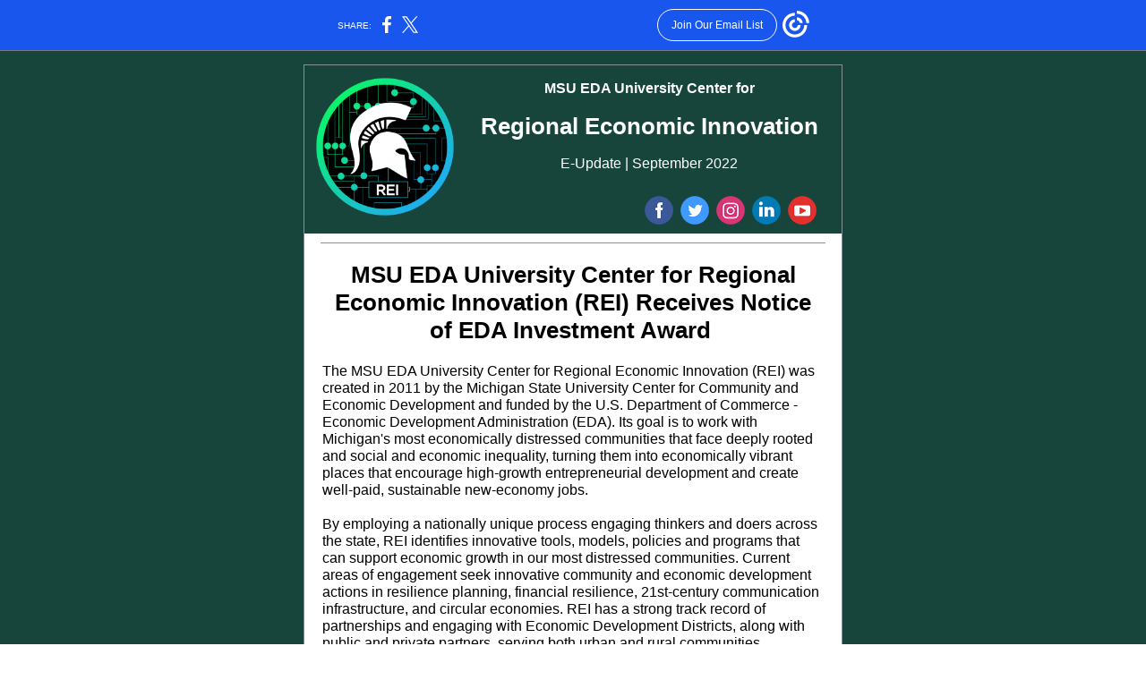

--- FILE ---
content_type: text/html; charset=utf-8
request_url: https://myemail.constantcontact.com/EDA-Investment-Award-and-2022-Innovate-Michigan--Summit-Wrap-Up.html?soid=1119738944678&aid=RTH3GqI6zng
body_size: 5238
content:
<!DOCTYPE html><html xmlns:fb="https://www.facebook.com/2008/fbml" lang="en-US"><head><meta property="og:title" content="EDA Investment Award and 2022 Innovate Michigan! Summit Wrap-Up"><meta property="og:site_name" content="REI University Center"><meta property="og:type" content="article"><meta property="og:image" content="https://files.constantcontact.com/6ac54a5b401/d3ff6e99-518b-4447-bcf0-2cad4ef061de.png?rdr=true"><meta property="og:image" content="https://web-extract.constantcontact.com/v1/thumbnail?url=https%3A%2F%2Fi.ytimg.com%2Fvi%2FhUYp5D3JKrQ%2Fhqdefault.jpg"><meta property="og:image" content="https://files.constantcontact.com/6ac54a5b401/d3ff6e99-518b-4447-bcf0-2cad4ef061de.png?rdr=true"><meta property="og:image" content="https://files.constantcontact.com/6ac54a5b401/bb30badb-f77d-46bd-bbad-b5c4ed53fd5e.png?rdr=true"><meta property="og:image" content="https://files.constantcontact.com/6ac54a5b401/9f6751cc-f1e6-4c46-8f0b-ae6fcb4e3fdf.png?rdr=true"><meta property="og:image" content="https://imgssl.constantcontact.com/letters/images/CPE/SocialIcons/circles/circleColor_Facebook.png"><meta property="og:image" content="https://imgssl.constantcontact.com/letters/images/CPE/SocialIcons/circles/circleColor_Twitter.png"><meta property="og:image" content="https://imgssl.constantcontact.com/letters/images/CPE/SocialIcons/circles/circleColor_Instagram.png"><meta property="og:image" content="https://imgssl.constantcontact.com/letters/images/CPE/SocialIcons/circles/circleColor_LinkedIn.png"><meta property="og:image" content="https://imgssl.constantcontact.com/letters/images/CPE/SocialIcons/circles/circleColor_YouTube.png"><meta property="og:image" content="https://imgssl.constantcontact.com/letters/images/1101116784221/S.gif"><meta property="og:image" content="https://imgssl.constantcontact.com/letters/images/1101116784221/S.gif"><meta property="og:image" content="https://imgssl.constantcontact.com/letters/images/CPE/SocialIcons/circles/circleColor_Facebook.png"><meta property="og:image" content="https://imgssl.constantcontact.com/letters/images/CPE/SocialIcons/circles/circleColor_Twitter.png"><meta property="og:image" content="https://imgssl.constantcontact.com/letters/images/CPE/SocialIcons/circles/circleColor_Instagram.png"><meta property="og:image" content="https://imgssl.constantcontact.com/letters/images/CPE/SocialIcons/circles/circleColor_LinkedIn.png"><meta property="og:image" content="https://imgssl.constantcontact.com/letters/images/CPE/SocialIcons/circles/circleColor_YouTube.png"><meta property="og:image" content="https://imgssl.constantcontact.com/letters/images/CTCTFooter/Logo_Blue_Orange_2022.png"><meta property="twitter:image" content="https://files.constantcontact.com/6ac54a5b401/d3ff6e99-518b-4447-bcf0-2cad4ef061de.png?rdr=true"><meta property="og:description" content="MSU EDA University Center for Regional Economic Innovation E-Update | September 2022           MSU EDA University Center for Regional Economic Innovation (REI) Receives Notice of EDA Investment Award ">  <meta http-equiv="Content-Type" content="text/html; charset=utf-8"> <meta name="viewport" content="width=device-width, initial-scale=1, maximum-scale=1">   <style type="text/css" data-premailer="ignore"> 
@media only screen and (max-width:480px) { .footer-main-width { width: 100% !important; }  .footer-mobile-hidden { display: none !important; }  .footer-mobile-hidden { display: none !important; }  .footer-column { display: block !important; }  .footer-mobile-stack { display: block !important; }  .footer-mobile-stack-padding { padding-top: 3px; } } 
/* IE: correctly scale images with w/h attbs */ img { -ms-interpolation-mode: bicubic; } 
.layout { min-width: 100%; } 
table { table-layout: fixed; } .shell_outer-row { table-layout: auto; } 
/* Gmail/Web viewport fix */ u + .body .shell_outer-row { width: 622px; } 
/* LIST AND p STYLE OVERRIDES */ .text .text_content-cell p { margin: 0; padding: 0; margin-bottom: 0; } .text .text_content-cell ul, .text .text_content-cell ol { padding: 0; margin: 0 0 0 40px; } .text .text_content-cell li { padding: 0; margin: 0; /* line-height: 1.2; Remove after testing */ } /* Text Link Style Reset */ a { text-decoration: underline; } /* iOS: Autolink styles inherited */ a[x-apple-data-detectors] { text-decoration: underline !important; font-size: inherit !important; font-family: inherit !important; font-weight: inherit !important; line-height: inherit !important; color: inherit !important; } /* FF/Chrome: Smooth font rendering */ .text .text_content-cell { -webkit-font-smoothing: antialiased; -moz-osx-font-smoothing: grayscale; } 
</style> <!--[if gte mso 9]> <style id="ol-styles"> 
/* OUTLOOK-SPECIFIC STYLES */ li { text-indent: -1em; padding: 0; margin: 0; /* line-height: 1.2; Remove after testing */ } ul, ol { padding: 0; margin: 0 0 0 40px; } p { margin: 0; padding: 0; margin-bottom: 0; } 
</style> <![endif]-->  <style>@media only screen and (max-width:480px) {
.button_content-cell {
padding-top: 10px !important; padding-right: 20px !important; padding-bottom: 10px !important; padding-left: 20px !important;
}
.button_border-row .button_content-cell {
padding-top: 10px !important; padding-right: 20px !important; padding-bottom: 10px !important; padding-left: 20px !important;
}
.column .content-padding-horizontal {
padding-left: 20px !important; padding-right: 20px !important;
}
.layout .column .content-padding-horizontal .content-padding-horizontal {
padding-left: 0px !important; padding-right: 0px !important;
}
.layout .column .content-padding-horizontal .block-wrapper_border-row .content-padding-horizontal {
padding-left: 20px !important; padding-right: 20px !important;
}
.dataTable {
overflow: auto !important;
}
.dataTable .dataTable_content {
width: auto !important;
}
.image--mobile-scale .image_container img {
width: auto !important;
}
.image--mobile-center .image_container img {
margin-left: auto !important; margin-right: auto !important;
}
.layout-margin .layout-margin_cell {
padding: 0px 20px !important;
}
.layout-margin--uniform .layout-margin_cell {
padding: 20px 20px !important;
}
.scale {
width: 100% !important; height: auto !important;
}
.stack {
display: block !important; box-sizing: border-box;
}
.hide {
display: none !important;
}
u + .body .shell_outer-row {
width: 100% !important;
}
.socialFollow_container {
text-align: center !important;
}
.text .text_content-cell {
font-size: 16px !important;
}
.text .text_content-cell h1 {
font-size: 24px !important;
}
.text .text_content-cell h2 {
font-size: 20px !important;
}
.text .text_content-cell h3 {
font-size: 20px !important;
}
.text--sectionHeading .text_content-cell {
font-size: 24px !important;
}
.text--heading .text_content-cell {
font-size: 24px !important;
}
.text--dataTable .text_content-cell .dataTable .dataTable_content-cell {
font-size: 14px !important;
}
.text--dataTable .text_content-cell .dataTable th.dataTable_content-cell {
font-size: px !important;
}
}
</style>
<title>EDA Investment Award and 2022 Innovate Michigan! Summit Wrap-Up</title><script type="text/javascript">
var __plink_targets = {
"linkedin.post": "https://s.rs6.net/t?sid=1119738944678&e=RTH3GqI6zng&c=4&r=1",
"addthis.share": "https://s.rs6.net/t?sid=1119738944678&e=RTH3GqI6zng&c=5&r=1",
"facebook.like": "https://s.rs6.net/t?sid=1119738944678&e=RTH3GqI6zng&c=2&r=0",
"twitter.tweet": "https://s.rs6.net/t?sid=1119738944678&e=RTH3GqI6zng&c=3&r=1",
"x.tweet": "https://s.rs6.net/t?sid=1119738944678&e=RTH3GqI6zng&c=3&r=1",
"facebook.share": "https://s.rs6.net/t?sid=1119738944678&e=RTH3GqI6zng&c=1&r=1",
"facebook.send": "https://s.rs6.net/t?sid=1119738944678&e=RTH3GqI6zng&c=6&r=0",
"permalink.view": "https://s.rs6.net/t?sid=1119738944678&e=RTH3GqI6zng&c=0&r=0"
};
</script>
<script type="text/javascript" src="https://myemail-op.constantcontact.com/page/js/campaignPage.js?soid=gfxi99sab&visitorHost=https%3A%2F%2Fvisitor.constantcontact.com&pageName=EDA%20Investment%20Award%20and%202022%20Innovate%20Michigan!%20Summit%20Wrap-Up"></script>
</head> <body class="body template template--en-US" data-template-version="1.22.2" data-canonical-name="CPE-PT1001" align="center" style="-ms-text-size-adjust: 100%; -webkit-text-size-adjust: 100%; min-width: 100%; width: 100%; margin: 0px; padding: 0px;"> <div id="preheader" style="color: transparent; display: none; font-size: 1px; line-height: 1px; max-height: 0px; max-width: 0px; opacity: 0; overflow: hidden;"><span data-entity-ref="preheader"></span></div> <div id="tracking-image" style="color: transparent; display: none; font-size: 1px; line-height: 1px; max-height: 0px; max-width: 0px; opacity: 0; overflow: hidden;"></div> <div class="shell" lang="en-US" style="background-color: #18453B;">  <table class="shell_panel-row" width="100%" border="0" cellpadding="0" cellspacing="0" style="background-color: #18453B;" bgcolor="#18453B"> <tbody><tr> <td class="shell_panel-cell" style="" align="center" valign="top">  <table class="shell_width-row scale" style="width: 622px;" align="center" border="0" cellpadding="0" cellspacing="0"> <tbody><tr> <td class="shell_width-cell" style="padding: 15px 10px;" align="center" valign="top">   <table class="shell_border-row" width="100%" align="center" border="0" cellpadding="0" cellspacing="0"> <tbody><tr> <td class="shell_border-cell" style="background-color: #869198; padding: 1px;" align="center" valign="top" bgcolor="#869198">   <table class="shell_content-row" width="100%" align="center" border="0" cellpadding="0" cellspacing="0"> <tbody><tr> <td class="shell_content-cell" style="border-radius: 0px; background-color: #ffffff; padding: 0;" align="center" valign="top" bgcolor="#ffffff"> <table class="layout layout--2-column" style="background-color: #18453B; table-layout: fixed;" width="100%" border="0" cellpadding="0" cellspacing="0" bgcolor="#18453B"> <tbody><tr> <td class="column column--1 scale stack" style="width: 30%;" align="center" valign="top">
<table class="image image--padding-vertical image--mobile-scale image--mobile-center" width="100%" border="0" cellpadding="0" cellspacing="0"> <tbody><tr> <td class="image_container" align="center" valign="top" style="padding-top: 10px; padding-bottom: 10px;"> <a href="https://reicenter.org/" data-trackable="true"><img data-image-content="" class="image_content" width="162" src="https://files.constantcontact.com/6ac54a5b401/d3ff6e99-518b-4447-bcf0-2cad4ef061de.png?rdr=true" alt="" style="display: block; height: auto; max-width: 100%;"></a> </td> </tr> </tbody></table> </td>  <td class="column column--2 scale stack" style="width: 70%;" align="center" valign="top">
<table class="text text--padding-vertical" width="100%" border="0" cellpadding="0" cellspacing="0" style="table-layout: fixed;"> <tbody><tr> <td class="text_content-cell content-padding-horizontal" style="line-height: 2; text-align: left; font-family: Arial,Verdana,Helvetica,sans-serif; color: #403F42; font-size: 14px; display: block; word-wrap: break-word; padding: 10px 20px 10px 10px;" align="left" valign="top">
<p style="text-align: center; margin: 0;" align="center"><span style="font-size: 16px; color: rgb(255, 255, 255); font-weight: bold;">MSU EDA University Center for</span></p>
<p style="text-align: center; margin: 0;" align="center"><span style="font-size: 26px; color: rgb(255, 255, 255); font-weight: bold;">Regional Economic Innovation</span></p>
<p style="text-align: center; margin: 0;" align="center"><span style="font-size: 16px; color: rgb(255, 255, 255);">E-Update | September 2022</span></p>
</td> </tr> </tbody></table> <table class="socialFollow socialFollow--padding-vertical" width="100%" cellpadding="0" cellspacing="0" border="0"> <tbody><tr> <td class="socialFollow_container content-padding-horizontal" width="100%" align="right" valign="top" style="height: 1px; line-height: 1px; padding: 10px 20px 10px 10px;"> <a href="https://www.facebook.com/msucced/" data-trackable="true"><img class="socialFollow_icon" alt="Facebook" width="32" border="0" src="https://imgssl.constantcontact.com/letters/images/CPE/SocialIcons/circles/circleColor_Facebook.png" style="display: inline-block; margin: 0; padding: 0;"></a> &nbsp;<a href="https://twitter.com/msu_rei" data-trackable="true"><img class="socialFollow_icon" alt="Twitter" width="32" border="0" src="https://imgssl.constantcontact.com/letters/images/CPE/SocialIcons/circles/circleColor_Twitter.png" style="display: inline-block; margin: 0; padding: 0;"></a> &nbsp;<a href="https://www.instagram.com/msu_cced/" data-trackable="true"><img class="socialFollow_icon" alt="Instagram" width="32" border="0" src="https://imgssl.constantcontact.com/letters/images/CPE/SocialIcons/circles/circleColor_Instagram.png" style="display: inline-block; margin: 0; padding: 0;"></a> &nbsp;<a href="https://www.linkedin.com/company/msucced/" data-trackable="true"><img class="socialFollow_icon" alt="Linkedin" width="32" border="0" src="https://imgssl.constantcontact.com/letters/images/CPE/SocialIcons/circles/circleColor_LinkedIn.png" style="display: inline-block; margin: 0; padding: 0;"></a> &nbsp;<a href="https://www.youtube.com/user/msuCCED/videos" data-trackable="true"><img class="socialFollow_icon" alt="Youtube" width="32" border="0" src="https://imgssl.constantcontact.com/letters/images/CPE/SocialIcons/circles/circleColor_YouTube.png" style="display: inline-block; margin: 0; padding: 0;"></a> &nbsp; </td> </tr> </tbody></table> </td> </tr> </tbody></table> <table class="layout layout--1-column" style="table-layout: fixed;" width="100%" border="0" cellpadding="0" cellspacing="0"> <tbody><tr> <td class="column column--1 scale stack" style="width: 100%;" align="center" valign="top">
<table class="divider" width="100%" cellpadding="0" cellspacing="0" border="0"> <tbody><tr> <td class="divider_container" style="padding-top: 10px; padding-bottom: 10px;" width="100%" align="center" valign="top"> <table class="divider_content-row" style="width: 94%; height: 1px;" cellpadding="0" cellspacing="0" border="0"> <tbody><tr> <td class="divider_content-cell" style="height: 1px; line-height: 1px; padding-bottom: 0px; background-color: #869198; border-bottom-width: 0px;" height="1" align="center" bgcolor="#869198"> <img alt="" width="5" height="1" border="0" hspace="0" vspace="0" src="https://imgssl.constantcontact.com/letters/images/1101116784221/S.gif" style="display: block; height: 1px; width: 5px;"> </td> </tr> </tbody></table> </td> </tr> </tbody></table> <table class="text text--heading text--padding-vertical" width="100%" border="0" cellpadding="0" cellspacing="0" style="table-layout: fixed;"> <tbody><tr> <td class="text_content-cell content-padding-horizontal" style="text-align: center; font-family: Arial,Verdana,Helvetica,sans-serif; color: #717a80; font-size: 26px; line-height: 1.2; display: block; word-wrap: break-word; font-weight: bold; padding: 10px 20px;" align="center" valign="top"><p style="margin: 0;"><span style="font-family: Arial, Verdana, Helvetica, sans-serif; color: rgb(0, 0, 0); font-weight: bold;">MSU EDA University Center for Regional Economic Innovation (REI) Receives Notice of EDA Investment Award</span><span style="font-family: Arial, Verdana, Helvetica, sans-serif; color: rgb(0, 0, 0);">&nbsp;</span></p></td> </tr> </tbody></table> <table class="text text--padding-vertical" width="100%" border="0" cellpadding="0" cellspacing="0" style="table-layout: fixed;"> <tbody><tr> <td class="text_content-cell content-padding-horizontal" style="text-align: left; font-family: Arial,Verdana,Helvetica,sans-serif; color: #403F42; font-size: 14px; line-height: 1.2; display: block; word-wrap: break-word; padding: 10px 20px;" align="left" valign="top">
<p style="margin: 0;"><span style="font-size: 16px; color: rgb(0, 0, 0); font-family: Arial, Verdana, Helvetica, sans-serif;">The MSU EDA University Center for Regional Economic Innovation (REI) was created in 2011 by the Michigan State University Center for Community and Economic Development and funded by the U.S. Department of Commerce - Economic Development Administration (EDA).&nbsp;Its goal is to work with Michigan's most economically distressed communities that face deeply rooted and social and economic inequality, turning them into economically vibrant places that encourage high-growth entrepreneurial development and create well-paid, sustainable new-economy jobs.  &nbsp;</span></p>
<p style="margin: 0;"><span style="font-family: Arial, Verdana, Helvetica, sans-serif; font-size: 16px; color: rgb(0, 0, 0);">&nbsp;</span></p>
<p style="margin: 0;"><span style="font-family: Arial, Verdana, Helvetica, sans-serif; font-size: 16px; color: rgb(0, 0, 0);">By employing a nationally unique process&nbsp;engaging thinkers and doers across the state,&nbsp;REI identifies&nbsp;innovative tools,&nbsp;models, policies and programs that can support&nbsp;economic growth&nbsp;in our most distressed communities.&nbsp;Current areas of engagement seek innovative community and economic development actions in&nbsp;resilience planning, financial resilience, 21st-century communication infrastructure, and circular economies.&nbsp;REI has a strong track record of partnerships and engaging with Economic Development Districts, along with public and private partners, serving both urban and rural communities statewide.</span></p>
<p style="margin: 0;"><span style="font-family: Arial, Verdana, Helvetica, sans-serif; font-size: 16px; color: rgb(0, 0, 0);">&nbsp;</span></p>
<p style="margin: 0;"><span style="font-family: Arial, Verdana, Helvetica, sans-serif; font-size: 16px; color: rgb(0, 0, 0);">EDA’s University Center program is a competitively based partnership between EDA and academic institutions that makes the varied and vast resources of universities available to the economic development practitioner community. LaMore, Director of the Center for Community and Economic Development stated,&nbsp;“We are thrilled to have received notice of continued investment by the EDA&nbsp;in our pioneering work.”&nbsp;&nbsp;&nbsp;</span></p>
<p style="margin: 0;"><span style="font-family: Arial, Verdana, Helvetica, sans-serif; font-size: 16px; color: rgb(0, 0, 0);">&nbsp;</span></p>
<p style="margin: 0;"><span style="font-family: Arial, Verdana, Helvetica, sans-serif; font-size: 16px; color: rgb(0, 0, 0);">The Center advances innovation and economic development through Student-Led, Faculty-Guided projects which&nbsp;provide assistance to&nbsp;Michigan communities in completing local and regional economic development initiatives. In addition, multiple parties collaborate in a Co-Learning process to generate innovative economic development tools, models, strategies, policies, and practices. Finally, Innovation Fellows seek to incorporate the tools, models,&nbsp;and policies identified in Co-Learning Projects into practice in communities around Michigan.  A call for projects will be announced this fall through&nbsp;the Center’s website and social media platforms.&nbsp;</span></p>
</td> </tr> </tbody></table> </td> </tr> </tbody></table> <table class="layout layout--1-column" style="table-layout: fixed;" width="100%" border="0" cellpadding="0" cellspacing="0"> <tbody><tr> <td class="column column--1 scale stack" style="width: 100%;" align="center" valign="top">
<table class="divider" width="100%" cellpadding="0" cellspacing="0" border="0"> <tbody><tr> <td class="divider_container" style="padding-top: 10px; padding-bottom: 10px;" width="100%" align="center" valign="top"> <table class="divider_content-row" style="width: 94%; height: 1px;" cellpadding="0" cellspacing="0" border="0"> <tbody><tr> <td class="divider_content-cell" style="height: 1px; line-height: 1px; padding-bottom: 0px; background-color: #869198; border-bottom-width: 0px;" height="1" align="center" bgcolor="#869198"> <img alt="" width="5" height="1" border="0" hspace="0" vspace="0" src="https://imgssl.constantcontact.com/letters/images/1101116784221/S.gif" style="display: block; height: 1px; width: 5px;"> </td> </tr> </tbody></table> </td> </tr> </tbody></table> <table class="text text--heading text--padding-vertical" width="100%" border="0" cellpadding="0" cellspacing="0" style="table-layout: fixed;"> <tbody><tr> <td class="text_content-cell content-padding-horizontal" style="text-align: center; font-family: Arial,Verdana,Helvetica,sans-serif; color: #717a80; font-size: 26px; line-height: 1.2; display: block; word-wrap: break-word; font-weight: bold; padding: 10px 20px;" align="center" valign="top"><p style="margin: 0;"><span style="color: rgb(0, 0, 0);">2022 Innovate Michigan! Summit Wrap-Up</span></p></td> </tr> </tbody></table> <table class="image image--padding-vertical image--mobile-scale image--mobile-center" width="100%" border="0" cellpadding="0" cellspacing="0"> <tbody><tr> <td class="image_container content-padding-horizontal" align="center" valign="top" style="padding: 10px 20px;"> <a href="https://youtu.be/hUYp5D3JKrQ" data-trackable="true"><img data-image-content="" class="image_content" width="481" src="https://web-extract.constantcontact.com/v1/thumbnail?url=https%3A%2F%2Fi.ytimg.com%2Fvi%2FhUYp5D3JKrQ%2Fhqdefault.jpg" alt="" style="display: block; height: auto; max-width: 100%;"></a> </td> </tr> </tbody></table> <table class="text text--padding-vertical" width="100%" border="0" cellpadding="0" cellspacing="0" style="table-layout: fixed;"> <tbody><tr> <td class="text_content-cell content-padding-horizontal" style="text-align: left; font-family: Arial,Verdana,Helvetica,sans-serif; color: #403F42; font-size: 14px; line-height: 1.2; display: block; word-wrap: break-word; padding: 10px 20px;" align="left" valign="top"><p style="margin: 0;"><span style="font-size: 16px; color: rgb(0, 0, 0); font-family: Arial, Verdana, Helvetica, sans-serif;">We look forward to seeing you all again at next year's Summit! Stay posted for the 2023 call for projects by subscribing to our social media pages.</span></p></td> </tr> </tbody></table> </td> </tr> </tbody></table> <table class="layout layout--2-column" style="background-color: #BFBFBF; table-layout: fixed;" width="100%" border="0" cellpadding="0" cellspacing="0" bgcolor="#BFBFBF"> <tbody><tr> <td class="column column--1 scale stack" style="width: 50%;" align="center" valign="top"> <table class="button button--padding-vertical" width="100%" border="0" cellpadding="0" cellspacing="0" style="table-layout: fixed;"> <tbody><tr> <td class="button_container content-padding-horizontal" align="center" style="padding: 10px 10px 10px 20px;">    <table class="button_content-row" style="background-color: #18453B; width: inherit; border-radius: 5px; border-spacing: 0; border: none;" border="0" cellpadding="0" cellspacing="0" bgcolor="#18453B"> <tbody><tr> <td class="button_content-cell" style="padding: 12px 20px;" align="center"> <a class="button_link" href="https://reicenter.org/" data-trackable="true" style="font-weight: bold; color: #FFFFFF; font-family: Arial,Verdana,Helvetica,sans-serif; font-size: 14px; word-wrap: break-word; text-decoration: none;">REIcenter.org</a> </td> </tr> </tbody></table>    </td> </tr> </tbody></table>   </td>  <td class="column column--2 scale stack" style="width: 50%;" align="center" valign="top">
<div class="spacer" style="line-height: 10px; height: 10px;"> </div>
<table class="socialFollow socialFollow--padding-vertical" width="100%" cellpadding="0" cellspacing="0" border="0"> <tbody><tr> <td class="socialFollow_container content-padding-horizontal" width="100%" align="right" valign="top" style="height: 1px; line-height: 1px; padding: 10px 20px 10px 10px;"> <a href="https://www.facebook.com/msucced/" data-trackable="true"><img class="socialFollow_icon" alt="Facebook" width="32" border="0" src="https://imgssl.constantcontact.com/letters/images/CPE/SocialIcons/circles/circleColor_Facebook.png" style="display: inline-block; margin: 0; padding: 0;"></a> &nbsp;<a href="https://twitter.com/msu_rei" data-trackable="true"><img class="socialFollow_icon" alt="Twitter" width="32" border="0" src="https://imgssl.constantcontact.com/letters/images/CPE/SocialIcons/circles/circleColor_Twitter.png" style="display: inline-block; margin: 0; padding: 0;"></a> &nbsp;<a href="https://www.instagram.com/msu_cced/" data-trackable="true"><img class="socialFollow_icon" alt="Instagram" width="32" border="0" src="https://imgssl.constantcontact.com/letters/images/CPE/SocialIcons/circles/circleColor_Instagram.png" style="display: inline-block; margin: 0; padding: 0;"></a> &nbsp;<a href="https://www.linkedin.com/company/msucced/" data-trackable="true"><img class="socialFollow_icon" alt="Linkedin" width="32" border="0" src="https://imgssl.constantcontact.com/letters/images/CPE/SocialIcons/circles/circleColor_LinkedIn.png" style="display: inline-block; margin: 0; padding: 0;"></a> &nbsp;<a href="https://www.youtube.com/user/msuCCED/videos" data-trackable="true"><img class="socialFollow_icon" alt="Youtube" width="32" border="0" src="https://imgssl.constantcontact.com/letters/images/CPE/SocialIcons/circles/circleColor_YouTube.png" style="display: inline-block; margin: 0; padding: 0;"></a> &nbsp; </td> </tr> </tbody></table> </td> </tr> </tbody></table> <table class="layout layout--3-column" style="background-color: #BFBFBF; table-layout: fixed;" width="100%" border="0" cellpadding="0" cellspacing="0" bgcolor="#BFBFBF"> <tbody><tr> <td class="column column--1 scale stack" style="width: 34%;" align="center" valign="top">
<table class="image image--padding-vertical image--mobile-scale image--mobile-center" width="100%" border="0" cellpadding="0" cellspacing="0"> <tbody><tr> <td class="image_container" align="center" valign="top" style="padding-top: 10px; padding-bottom: 10px;"> <a href="https://reicenter.org/" data-trackable="true"><img data-image-content="" class="image_content" width="109" src="https://files.constantcontact.com/6ac54a5b401/d3ff6e99-518b-4447-bcf0-2cad4ef061de.png?rdr=true" alt="" style="display: block; height: auto; max-width: 100%;"></a> </td> </tr> </tbody></table> </td>  <td class="column column--2 scale stack" style="width: 33%;" align="center" valign="top">
<div class="spacer" style="line-height: 26px; height: 26px;"> </div>
<table class="image image--padding-vertical image--mobile-scale image--mobile-center" width="100%" border="0" cellpadding="0" cellspacing="0"> <tbody><tr> <td class="image_container" align="center" valign="top" style="padding-top: 10px; padding-bottom: 10px;"> <a href="https://eda.gov/" data-trackable="true"><img data-image-content="" class="image_content" width="149" src="https://files.constantcontact.com/6ac54a5b401/bb30badb-f77d-46bd-bbad-b5c4ed53fd5e.png?rdr=true" alt="" style="display: block; height: auto; max-width: 100%;"></a> </td> </tr> </tbody></table> </td>  <td class="column column--3 scale stack" style="width: 33%;" align="center" valign="top">
<table class="image image--padding-vertical image--mobile-scale image--mobile-center" width="100%" border="0" cellpadding="0" cellspacing="0"> <tbody><tr> <td class="image_container" align="center" valign="top" style="padding-top: 10px; padding-bottom: 10px;"> <a href="https://ced.msu.edu/" data-trackable="true"><img data-image-content="" class="image_content" width="109" src="https://files.constantcontact.com/6ac54a5b401/9f6751cc-f1e6-4c46-8f0b-ae6fcb4e3fdf.png?rdr=true" alt="" style="display: block; height: auto; max-width: 100%;"></a> </td> </tr> </tbody></table> </td> </tr> </tbody></table>  </td> </tr> </tbody></table>   </td> </tr> </tbody></table>   </td> </tr> </tbody></table>  </td> </tr> <tr> <td class="shell_panel-cell shell_panel-cell--systemFooter" style="" align="center" valign="top">  <table class="shell_width-row scale" style="width: 100%;" align="center" border="0" cellpadding="0" cellspacing="0"> <tbody><tr> <td class="shell_width-cell" style="padding: 0px;" align="center" valign="top">    <table class="shell_content-row" width="100%" align="center" border="0" cellpadding="0" cellspacing="0"> <tbody><tr> <td class="shell_content-cell" style="background-color: #ffffff; padding: 0;" align="center" valign="top" bgcolor="#ffffff"> <table class="layout layout--1-column" style="table-layout: fixed;" width="100%" border="0" cellpadding="0" cellspacing="0"> <tbody><tr> <td class="column column--1 scale stack" style="width: 100%;" align="center" valign="top"> <table class="footer" width="100%" border="0" cellpadding="0" cellspacing="0" style="font-family: Verdana,Geneva,sans-serif; color: #5d5d5d; font-size: 12px;"> <tbody><tr> <td class="footer_container" align="center"> <table class="footer-container" width="100%" cellpadding="0" cellspacing="0" border="0" style="background-color: #ffffff; margin-left: auto; margin-right: auto; table-layout: auto !important;" bgcolor="#ffffff">
<tbody><tr>
<td width="100%" align="center" valign="top" style="width: 100%;">
<div class="footer-max-main-width" align="center" style="margin-left: auto; margin-right: auto; max-width: 100%;">
<table width="100%" cellpadding="0" cellspacing="0" border="0">
<tbody><tr>
<td class="footer-layout" align="center" valign="top" style="padding: 16px 0px;">
<table class="footer-main-width" style="width: 580px;" border="0" cellpadding="0" cellspacing="0">
<tbody><tr>
<td class="footer-text" align="center" valign="top" style="color: #5d5d5d; font-family: Verdana,Geneva,sans-serif; font-size: 12px; padding: 4px 0px;">
<span class="footer-column">REI University Center<span class="footer-mobile-hidden"> | </span></span><span class="footer-column">1615 E. Michigan Ave<span class="footer-mobile-hidden">, </span></span><span class="footer-column"></span><span class="footer-column"></span><span class="footer-column">Lansing, MI 48912</span><span class="footer-column"></span>
</td>
</tr>
<tr>
<td class="footer-row" align="center" valign="top" style="padding: 10px 0px;">
<table cellpadding="0" cellspacing="0" border="0">
<tbody><tr>
<td class="footer-text" align="center" valign="top" style="color: #5d5d5d; font-family: Verdana,Geneva,sans-serif; font-size: 12px; padding: 4px 0px;">
<a href="#" style="color: #5d5d5d;">Unsubscribe rei@msu.edu</a>
</td>
</tr>
<tr>
<td class="footer-text" align="center" valign="top" style="color: #5d5d5d; font-family: Verdana,Geneva,sans-serif; font-size: 12px; padding: 4px 0px;">
<a href="#" style="color: #5d5d5d;">Update Profile</a> |
<a class="footer-about-provider" href="https://www.constantcontact.com/legal/customer-contact-data-notice" style="color: #5d5d5d;">Constant Contact Data Notice</a>
</td>
</tr>
<tr>
<td class="footer-text" align="center" valign="top" style="color: #5d5d5d; font-family: Verdana,Geneva,sans-serif; font-size: 12px; padding: 4px 0px;">
Sent by
<a href="mailto:rei@msu.edu" style="color: #5d5d5d; text-decoration: none;">rei@msu.edu</a>
<span class="footer-column">powered by</span>
</td>
</tr>
</tbody></table>
</td>
</tr>
<tr>
<td class="footer-text" align="center" valign="top" style="color: #5d5d5d; font-family: Verdana,Geneva,sans-serif; font-size: 12px; padding: 4px 0px;">
<a href="https://www.constantcontact.com/index.jsp?cc=nge&amp;rmc=VF19_3GE" style="color: #5d5d5d; text-decoration: none;">
<img alt="Trusted Email from Constant Contact - Try it FREE today." width="160" border="0" hspace="0" vspace="0" src="https://imgssl.constantcontact.com/letters/images/CTCTFooter/Logo_Blue_Orange_2022.png">
</a>
<div class="footer-cta-text" style="color: #5d5d5d; font-family: Verdana,Geneva,sans-serif; font-size: 9px; line-height: 2;">
<a href="https://www.constantcontact.com/index.jsp?cc=nge&amp;rmc=VF19_3GE" style="color: #5d5d5d; text-decoration: none;">Try email marketing for free today!</a>
</div>
</td>
</tr>
</tbody></table>
</td>
</tr>
</tbody></table>
</div>
</td>
</tr>
</tbody></table> </td> </tr> </tbody></table>   </td> </tr> </tbody></table>  </td> </tr> </tbody></table>    </td> </tr> </tbody></table>  </td> </tr>  </tbody></table> </div>   
<script>(function(){function c(){var b=a.contentDocument||a.contentWindow.document;if(b){var d=b.createElement('script');d.innerHTML="window.__CF$cv$params={r:'9c51d1a2afa64e12',t:'MTc2OTYxNzI0NC4wMDAwMDA='};var a=document.createElement('script');a.nonce='';a.src='/cdn-cgi/challenge-platform/scripts/jsd/main.js';document.getElementsByTagName('head')[0].appendChild(a);";b.getElementsByTagName('head')[0].appendChild(d)}}if(document.body){var a=document.createElement('iframe');a.height=1;a.width=1;a.style.position='absolute';a.style.top=0;a.style.left=0;a.style.border='none';a.style.visibility='hidden';document.body.appendChild(a);if('loading'!==document.readyState)c();else if(window.addEventListener)document.addEventListener('DOMContentLoaded',c);else{var e=document.onreadystatechange||function(){};document.onreadystatechange=function(b){e(b);'loading'!==document.readyState&&(document.onreadystatechange=e,c())}}}})();</script></body></html>